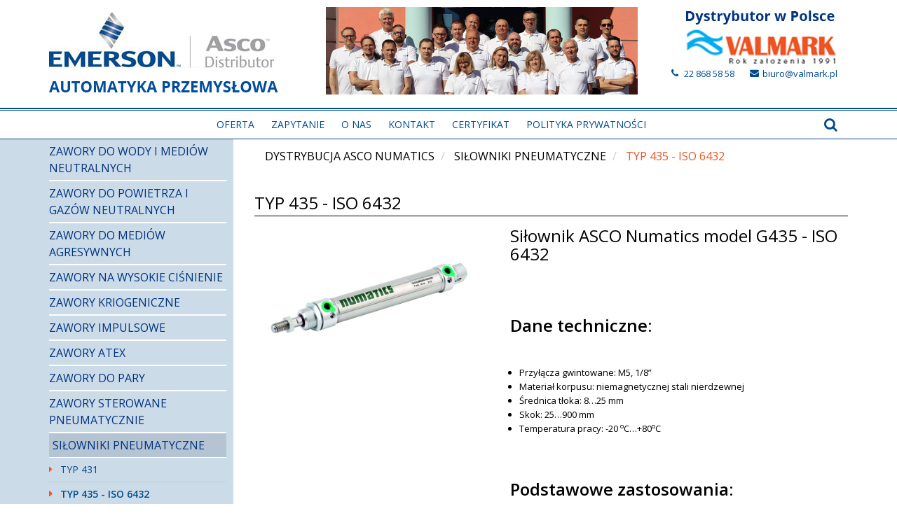

--- FILE ---
content_type: text/html; charset=utf-8
request_url: https://elektrozawory-asco.pl/silowniki-pneumatyczne/typ-435-iso-6432/
body_size: 8781
content:
<!DOCTYPE html>
<html lang="pl" dir="ltr" class="no-js">
<head>

<meta charset="utf-8">
<!-- 
	Based on the TYPO3 Bootstrap Package by Benjamin Kott - http://www.bk2k.info

	This website is powered by TYPO3 - inspiring people to share!
	TYPO3 is a free open source Content Management Framework initially created by Kasper Skaarhoj and licensed under GNU/GPL.
	TYPO3 is copyright 1998-2018 of Kasper Skaarhoj. Extensions are copyright of their respective owners.
	Information and contribution at https://typo3.org/
-->


<link rel="shortcut icon" href="/typo3conf/ext/bootstrap_package/Resources/Public/Icons/favicon.ico" type="image/x-icon">

<meta name="generator" content="TYPO3 CMS">
<meta name="viewport" content="width=device-width, initial-scale=1">
<meta name="robots" content="index,follow">
<meta name="google" content="notranslate">
<meta name="apple-mobile-web-app-capable" content="no">
<meta name="description" content="Autoryzowany wieloletni dystrybutor ASCO NUMATICS. Dobór techniczny urządzeń. Dobrze zaopatrzone magazyny. Zadzwoń ! + 22 868-58-58">
<meta http-equiv="X-UA-Compatible" content="IE=edge">
<meta property="og:description" content="Autoryzowany wieloletni dystrybutor ASCO NUMATICS. Dobór techniczny urządzeń. Dobrze zaopatrzone magazyny. Zadzwoń ! + 22 868-58-58">
<meta property="og:title" content="Typ 435 - ISO 6432">
<meta property="og:site_name" content="ASCO NUMATICS sprzedaż, dostawy">
<meta property="og:image" content="https://elektrozawory-asco.pl/fileadmin/user_upload/produkty/435.png">


<link rel="stylesheet" type="text/css" href="/typo3temp/compressor/merged-378800029758d8268a31b3f6216beff4-8d6861a18696e6d91e781856adcf9f51.css?1700665761" media="all">


<script src="/typo3temp/compressor/merged-2542cec8d41b521e6836ee0b5b7d9c5b-ca3f23ded6fa7fb634c0733bdbebca0e.js?1700663763" type="text/javascript"></script>



<!-- Google Tag Manager -->
<script>(function(w,d,s,l,i){w[l]=w[l]||[];w[l].push({'gtm.start':
new Date().getTime(),event:'gtm.js'});var f=d.getElementsByTagName(s)[0],
j=d.createElement(s),dl=l!='dataLayer'?'&l='+l:'';j.async=true;j.src=
'https://www.googletagmanager.com/gtm.js?id='+i+dl;f.parentNode.insertBefore(j,f);
})(window,document,'script','dataLayer','GTM-WMCCJS');</script>
<!-- End Google Tag Manager -->
    
    
    <script>
  (function(i,s,o,g,r,a,m){i['GoogleAnalyticsObject']=r;i[r]=i[r]||function(){
  (i[r].q=i[r].q||[]).push(arguments)},i[r].l=1*new Date();a=s.createElement(o),
  m=s.getElementsByTagName(o)[0];a.async=1;a.src=g;m.parentNode.insertBefore(a,m)
  })(window,document,'script','https://www.google-analytics.com/analytics.js','ga');

  ga('create', 'UA-85796736-1', 'auto');
  ga('send', 'pageview');

</script>
    

  <link rel="prev" href="/silowniki-pneumatyczne/typ-431/"><link rel="next" href="/silowniki-pneumatyczne/typ-437/">
	<title>siłownik pneumatyczny ASCO typ 435 - ASCO NUMATICS sprzedaż, dostawy</title>
	<meta name="title" content="siłownik pneumatyczny ASCO typ 435 - ASCO NUMATICS sprzedaż, dostawy" />
	<meta name="description" content="Autoryzowany wieloletni dystrybutor ASCO NUMATICS. Dobór techniczny urządzeń. Dobrze zaopatrzone magazyny. Zadzwoń ! + 22 868-58-58" />
	<meta name="date" content="2018-10-04" />
</head>
<body>
<!-- Google Tag Manager (noscript) -->
<noscript><iframe src="https://www.googletagmanager.com/ns.html?id=GTM-WMCCJS"
height="0" width="0" style="display:none;visibility:hidden"></iframe></noscript>
<!-- End Google Tag Manager (noscript) -->
<div class="body-bg">

    <a class="sr-only sr-only-focusable" href="/silowniki-pneumatyczne/typ-435-iso-6432/#content">
        
    </a>
    <header
    class="navbar navbar-default navbar-has-image navbar-top">
    <div class="container">
        <div class="top-box">
            
                <button class="navbar-toggle collapsed" type="button" data-toggle="collapse" data-target=".navbar-collapse">
                    <span class="sr-only">Toggle navigation</span>
                    <span class="icon-bar"></span>
                    <span class="icon-bar"></span>
                    <span class="icon-bar"></span>
                </button>
            

            <div class="col-ms-4 col-sm-5 col-md-3 col-lg-4 no-padding-left">
                <div class="row">
                    <div class="navbar-header navbar-header-main">
                        <div class="navbar-brand navbar-brand-image">
                            

<div id="c39" class="frame default"><div class="image-center image-above"><div class="row"><div class="gallery" data-equalheight="container"><div class="col-md-12" data-equalheight="item"><figure class="image"><a href="/"><img src="/typo3conf/ext/bootstrap_package/Resources/Public/Images/blank.gif"
     data-src="/fileadmin/user_upload/logo-asco.jpg"
     data-bigger="/fileadmin/user_upload/logo-asco.jpg"
     data-large="/fileadmin/user_upload/logo-asco.jpg"
     data-medium="/fileadmin/user_upload/logo-asco.jpg"
     data-small="/fileadmin/_processed_/9/b/csm_logo-asco_2f52cccf24.jpg"
     title=""
     alt="Dystrybucja Asco Numatics"
     class="lazyload"
     data-preload="true"
     /><noscript><img src="/fileadmin/user_upload/logo-asco.jpg" title="" alt="Dystrybucja Asco Numatics" /></noscript></a><figcaption class="caption"></figcaption></figure></div></div></div></div></div>
                        </div>

                    </div>
                </div>
            </div>   

            <div class="hidden-xs hidden-sm col-md-5 col-lg-5">
                <div class="text-top-center">
                    

<div id="c351" class="frame default"><div class="image-center image-above"><div class="row"><div class="gallery" data-equalheight="container"><div class="col-md-12" data-equalheight="item"><figure class="image"><img src="/typo3conf/ext/bootstrap_package/Resources/Public/Images/blank.gif"
     data-src="/fileadmin/user_upload/valmark_team_01.png"
     data-bigger="/fileadmin/user_upload/valmark_team_01.png"
     data-large="/fileadmin/user_upload/valmark_team_01.png"
     data-medium="/fileadmin/user_upload/valmark_team_01.png"
     data-small="/fileadmin/_processed_/7/d/csm_valmark_team_01_ce70dbe409.png"
     title=""
     alt=""
     class="lazyload"
     data-preload="true"
     /><noscript><img src="/fileadmin/user_upload/valmark_team_01.png" title="" alt="" /></noscript><figcaption class="caption"></figcaption></figure></div></div></div></div></div>
                </div>
            </div>
            <div class="col-ms-7 col-sm-6 col-md-4 col-lg-3 logo-right">
                

<div id="c61" class="frame default"><div class="image-center image-above"><div class="row"><div class="gallery" data-equalheight="container"><div class="col-md-12" data-equalheight="item"><figure class="image"><a href="https://valmark.pl" target="_blank"><img src="/typo3conf/ext/bootstrap_package/Resources/Public/Images/blank.gif"
     data-src="/fileadmin/user_upload/valmark.png"
     data-bigger="/fileadmin/user_upload/valmark.png"
     data-large="/fileadmin/user_upload/valmark.png"
     data-medium="/fileadmin/user_upload/valmark.png"
     data-small="/fileadmin/user_upload/valmark.png"
     title=""
     alt=""
     class="lazyload"
     data-preload="true"
     /><noscript><img src="/fileadmin/user_upload/valmark.png" title="" alt="" /></noscript></a><figcaption class="caption"></figcaption></figure></div></div></div></div></div>

<div id="c66" class="frame default email-top"><p class="header-title "><a href="mailto:biuro@valmark.pl">biuro@valmark.pl</a></p></div>

<div id="c65" class="frame default phone"><p class="header-title "><a href="tel:+48228685858">22 868 58 58</a></p></div>
            </div>
            <div class="clr"></div>
        </div>
    </div>
    <div class="gradient-header"></div>
    <div class="container">
        
            <nav class="navbar-collapse collapse" role="navigation">
                <ul class="nav navbar-nav navbar-main">
                    
                        <li class=" ">
                        
                                <a title="Oferta" href="/oferta/">
                                    Oferta
                                </a>
                            
                        </li>
                    
                        <li class=" ">
                        
                                <a title="Zapytanie" href="/zapytanie/">
                                    Zapytanie
                                </a>
                            
                        </li>
                    
                        <li class=" ">
                        
                                <a title="O nas" href="/o-nas/">
                                    O nas
                                </a>
                            
                        </li>
                    
                        <li class=" ">
                        
                                <a title="Kontakt" href="/kontakt/">
                                    Kontakt
                                </a>
                            
                        </li>
                    
                        <li class=" ">
                        
                                <a title="CERTYFIKAT" href="/certyfikat/">
                                    CERTYFIKAT
                                </a>
                            
                        </li>
                    
                        <li class=" ">
                        
                                <a title="Polityka prywatności" href="/polityka-prywatnosci/">
                                    Polityka prywatności
                                </a>
                            
                        </li>
                    
                </ul>
                <form metod="get" id="form_kesearch_searchfield" action="/wyniki-wyszukiwania" name="form_kesearch_searchfield" class="navbar-form navbar-left">
                    <div class="form-group">
                        <input name="tx_kesearch_pi1[sword]" placeholder="Wpisz frazę" type="text" class="form-control">
                    </div>
                    <input type="submit" value="Szukaj" class="btn btn-default"></input> 
                    <div class="clr"></div>
                </form>
                <div class="search-box">
                    <div class="search-icon"></div>
                        <form method="get" action="/wyniki-wyszukiwania" id="form_kesearch_searchfield" name="form_kesearch_searchfield">
      <div class="text-search">Szukaj:</div>
      <input type="hidden" name="id" value="12" />
      <input type="text" id="ke_search_sword" name="tx_kesearch_pi1[sword]"/>
      <button type="submit" value="" id="ke_search_submit" alt="" />
    </form>
                </div>
            </nav>
        
        <div class="clr"></div>
    </div>
</header>

    <div id="content" class="main-section">
        <!--TYPO3SEARCH_begin-->
        <section id="p122" class="page-122 pagelevel-3 language-0 backendlayout-pagets__default_2_columns_25_75 layout-0">
            
    <div class="container center-box">
        <div class="row">
            <div class="col-md-3">
                <div class="left-menu">
                    

<div id="c69" class="frame default"><div class="menu-subpage"><ul><li ><a href="#">Zawory do wody i mediów neutralnych</a><ul><li><a href="/zawory-do-wody-i-mediow-neutralnych/typ-210-bez-wspomagania-cisnieniem-roznicowym/">Typ 210 bez wspomagania ciśnieniem różnicowym</a><div class="img-menu"><figure class="image"><img src="/typo3conf/ext/bootstrap_package/Resources/Public/Images/blank.gif"
     data-src="/fileadmin/user_upload/produkty/210.png"
     data-bigger="/fileadmin/user_upload/produkty/210.png"
     data-large="/fileadmin/user_upload/produkty/210.png"
     data-medium="/fileadmin/user_upload/produkty/210.png"
     data-small="/fileadmin/user_upload/produkty/210.png"
     title="elektrozawór ASCO 210"
     alt="elektrozawór ASCO 210"
     class="lazyload"
     data-preload="true"
     /><noscript><img src="/fileadmin/user_upload/produkty/210.png" title="elektrozawór ASCO 210" alt="elektrozawór ASCO 210" /></noscript><figcaption class="caption"></figcaption></figure></div></li><li><a href="/zawory-do-wody-i-mediow-neutralnych/typ-210-wspomagane-cisnieniem-roznicowym/">Typ 210 wspomagane ciśnieniem różnicowym</a><div class="img-menu"><figure class="image"><img src="/typo3conf/ext/bootstrap_package/Resources/Public/Images/blank.gif"
     data-src="/fileadmin/user_upload/produkty/210.png"
     data-bigger="/fileadmin/user_upload/produkty/210.png"
     data-large="/fileadmin/user_upload/produkty/210.png"
     data-medium="/fileadmin/user_upload/produkty/210.png"
     data-small="/fileadmin/user_upload/produkty/210.png"
     title="elektrozawór ASCO 210"
     alt="elektrozawór ASCO 210"
     class="lazyload"
     data-preload="true"
     /><noscript><img src="/fileadmin/user_upload/produkty/210.png" title="elektrozawór ASCO 210" alt="elektrozawór ASCO 210" /></noscript><figcaption class="caption"></figcaption></figure></div></li><li><a href="/zawory-do-wody-i-mediow-neutralnych/typ-238-bez-wspomagania-cisnieniem-roznicowym/">Typ 238 bez wspomagania ciśnieniem różnicowym</a><div class="img-menu"><figure class="image"><img src="/typo3conf/ext/bootstrap_package/Resources/Public/Images/blank.gif"
     data-src="/fileadmin/user_upload/produkty/238.png"
     data-bigger="/fileadmin/user_upload/produkty/238.png"
     data-large="/fileadmin/user_upload/produkty/238.png"
     data-medium="/fileadmin/user_upload/produkty/238.png"
     data-small="/fileadmin/user_upload/produkty/238.png"
     title="elektrozawór ASCO 238"
     alt="elektrozawór ASCO 238"
     class="lazyload"
     data-preload="true"
     /><noscript><img src="/fileadmin/user_upload/produkty/238.png" title="elektrozawór ASCO 238" alt="elektrozawór ASCO 238" /></noscript><figcaption class="caption"></figcaption></figure></div></li><li><a href="/zawory-do-wody-i-mediow-neutralnych/typ-238-wspomagane-cisnieniem-roznicowym/">Typ 238 wspomagane ciśnieniem różnicowym</a><div class="img-menu"><figure class="image"><img src="/typo3conf/ext/bootstrap_package/Resources/Public/Images/blank.gif"
     data-src="/fileadmin/user_upload/produkty/238.png"
     data-bigger="/fileadmin/user_upload/produkty/238.png"
     data-large="/fileadmin/user_upload/produkty/238.png"
     data-medium="/fileadmin/user_upload/produkty/238.png"
     data-small="/fileadmin/user_upload/produkty/238.png"
     title="elektrozawór ASCO 238"
     alt="elektrozawór ASCO 238"
     class="lazyload"
     data-preload="true"
     /><noscript><img src="/fileadmin/user_upload/produkty/238.png" title="elektrozawór ASCO 238" alt="elektrozawór ASCO 238" /></noscript><figcaption class="caption"></figcaption></figure></div></li><li><a href="/zawory-do-wody-i-mediow-neutralnych/typ-262/">Typ 262</a><div class="img-menu"><figure class="image"><img src="/typo3conf/ext/bootstrap_package/Resources/Public/Images/blank.gif"
     data-src="/fileadmin/user_upload/produkty/262.png"
     data-bigger="/fileadmin/user_upload/produkty/262.png"
     data-large="/fileadmin/user_upload/produkty/262.png"
     data-medium="/fileadmin/user_upload/produkty/262.png"
     data-small="/fileadmin/user_upload/produkty/262.png"
     title=""
     alt=""
     class="lazyload"
     data-preload="true"
     /><noscript><img src="/fileadmin/user_upload/produkty/262.png" title="" alt="" /></noscript><figcaption class="caption"></figcaption></figure></div></li><li><a href="/zawory-do-wody-i-mediow-neutralnych/typ-272/">Typ 272</a><div class="img-menu"><figure class="image"><img src="/typo3conf/ext/bootstrap_package/Resources/Public/Images/blank.gif"
     data-src="/fileadmin/user_upload/produkty/272.png"
     data-bigger="/fileadmin/user_upload/produkty/272.png"
     data-large="/fileadmin/user_upload/produkty/272.png"
     data-medium="/fileadmin/user_upload/produkty/272.png"
     data-small="/fileadmin/user_upload/produkty/272.png"
     title="elektrozawór ASCO 272"
     alt="elektrozawór ASCO 272"
     class="lazyload"
     data-preload="true"
     /><noscript><img src="/fileadmin/user_upload/produkty/272.png" title="elektrozawór ASCO 272" alt="elektrozawór ASCO 272" /></noscript><figcaption class="caption"></figcaption></figure></div></li><li><a href="/zawory-do-wody-i-mediow-neutralnych/typ-287/">Typ 287</a><div class="img-menu"><figure class="image"><img src="/typo3conf/ext/bootstrap_package/Resources/Public/Images/blank.gif"
     data-src="/fileadmin/user_upload/produkty/287.png"
     data-bigger="/fileadmin/user_upload/produkty/287.png"
     data-large="/fileadmin/user_upload/produkty/287.png"
     data-medium="/fileadmin/user_upload/produkty/287.png"
     data-small="/fileadmin/user_upload/produkty/287.png"
     title="elektrozawór ASCO 287"
     alt="elektrozawór ASCO 287"
     class="lazyload"
     data-preload="true"
     /><noscript><img src="/fileadmin/user_upload/produkty/287.png" title="elektrozawór ASCO 287" alt="elektrozawór ASCO 287" /></noscript><figcaption class="caption"></figcaption></figure></div></li><li><a href="/zawory-do-wody-i-mediow-neutralnych/typ-314/">Typ 314</a><div class="img-menu"><figure class="image"><img src="/typo3conf/ext/bootstrap_package/Resources/Public/Images/blank.gif"
     data-src="/fileadmin/user_upload/produkty/314.png"
     data-bigger="/fileadmin/user_upload/produkty/314.png"
     data-large="/fileadmin/user_upload/produkty/314.png"
     data-medium="/fileadmin/user_upload/produkty/314.png"
     data-small="/fileadmin/user_upload/produkty/314.png"
     title="elektrozawór ASCO 314"
     alt="elektrozawór ASCO 314"
     class="lazyload"
     data-preload="true"
     /><noscript><img src="/fileadmin/user_upload/produkty/314.png" title="elektrozawór ASCO 314" alt="elektrozawór ASCO 314" /></noscript><figcaption class="caption"></figcaption></figure></div></li><li><a href="/zawory-do-wody-i-mediow-neutralnych/typ-370/">Typ 370</a><div class="img-menu"><figure class="image"><img src="/typo3conf/ext/bootstrap_package/Resources/Public/Images/blank.gif"
     data-src="/fileadmin/user_upload/produkty/370.png"
     data-bigger="/fileadmin/user_upload/produkty/370.png"
     data-large="/fileadmin/user_upload/produkty/370.png"
     data-medium="/fileadmin/user_upload/produkty/370.png"
     data-small="/fileadmin/user_upload/produkty/370.png"
     title="elektrozawór ASCO 370"
     alt="elektrozawór ASCO 370"
     class="lazyload"
     data-preload="true"
     /><noscript><img src="/fileadmin/user_upload/produkty/370.png" title="elektrozawór ASCO 370" alt="elektrozawór ASCO 370" /></noscript><figcaption class="caption"></figcaption></figure></div></li><li><a href="/zawory-do-wody-i-mediow-neutralnych/typ-374/">Typ 374</a><div class="img-menu"><figure class="image"><img src="/typo3conf/ext/bootstrap_package/Resources/Public/Images/blank.gif"
     data-src="/fileadmin/user_upload/produkty/374.png"
     data-bigger="/fileadmin/user_upload/produkty/374.png"
     data-large="/fileadmin/user_upload/produkty/374.png"
     data-medium="/fileadmin/user_upload/produkty/374.png"
     data-small="/fileadmin/user_upload/produkty/374.png"
     title="elektrozawór ASCO 374"
     alt="elektrozawór ASCO 374"
     class="lazyload"
     data-preload="true"
     /><noscript><img src="/fileadmin/user_upload/produkty/374.png" title="elektrozawór ASCO 374" alt="elektrozawór ASCO 374" /></noscript><figcaption class="caption"></figcaption></figure></div></li></ul></li><li ><a href="#">Zawory do powietrza i gazów neutralnych</a><ul><li><a href="/zawory-do-powietrza-i-gazow-neutralnych/typ-189/">Typ 189</a><div class="img-menu"><figure class="image"><img src="/typo3conf/ext/bootstrap_package/Resources/Public/Images/blank.gif"
     data-src="/fileadmin/user_upload/produkty/189.png"
     data-bigger="/fileadmin/user_upload/produkty/189.png"
     data-large="/fileadmin/user_upload/produkty/189.png"
     data-medium="/fileadmin/user_upload/produkty/189.png"
     data-small="/fileadmin/_processed_/f/7/csm_189_432320e705.png"
     title=""
     alt=""
     class="lazyload"
     data-preload="true"
     /><noscript><img src="/fileadmin/user_upload/produkty/189.png" title="" alt="" /></noscript><figcaption class="caption"></figcaption></figure></div></li><li><a href="/zawory-do-powietrza-i-gazow-neutralnych/typ-190/">Typ 190</a><div class="img-menu"><figure class="image"><img src="/typo3conf/ext/bootstrap_package/Resources/Public/Images/blank.gif"
     data-src="/fileadmin/user_upload/produkty/190.png"
     data-bigger="/fileadmin/user_upload/produkty/190.png"
     data-large="/fileadmin/user_upload/produkty/190.png"
     data-medium="/fileadmin/user_upload/produkty/190.png"
     data-small="/fileadmin/user_upload/produkty/190.png"
     title=""
     alt=""
     class="lazyload"
     data-preload="true"
     /><noscript><img src="/fileadmin/user_upload/produkty/190.png" title="" alt="" /></noscript><figcaption class="caption"></figcaption></figure></div></li><li><a href="/zawory-do-powietrza-i-gazow-neutralnych/typ-192/">Typ 192</a><div class="img-menu"><figure class="image"><img src="/typo3conf/ext/bootstrap_package/Resources/Public/Images/blank.gif"
     data-src="/fileadmin/user_upload/produkty/192.png"
     data-bigger="/fileadmin/user_upload/produkty/192.png"
     data-large="/fileadmin/user_upload/produkty/192.png"
     data-medium="/fileadmin/user_upload/produkty/192.png"
     data-small="/fileadmin/user_upload/produkty/192.png"
     title="elektrozawór ASCO 192"
     alt="elektrozawór ASCO 192"
     class="lazyload"
     data-preload="true"
     /><noscript><img src="/fileadmin/user_upload/produkty/192.png" title="elektrozawór ASCO 192" alt="elektrozawór ASCO 192" /></noscript><figcaption class="caption"></figcaption></figure></div></li><li><a href="/zawory-do-powietrza-i-gazow-neutralnych/typ-210/">Typ 210</a><div class="img-menu"><figure class="image"><img src="/typo3conf/ext/bootstrap_package/Resources/Public/Images/blank.gif"
     data-src="/fileadmin/user_upload/produkty/210.png"
     data-bigger="/fileadmin/user_upload/produkty/210.png"
     data-large="/fileadmin/user_upload/produkty/210.png"
     data-medium="/fileadmin/user_upload/produkty/210.png"
     data-small="/fileadmin/user_upload/produkty/210.png"
     title="elektrozawór ASCO 210"
     alt="elektrozawór ASCO 210"
     class="lazyload"
     data-preload="true"
     /><noscript><img src="/fileadmin/user_upload/produkty/210.png" title="elektrozawór ASCO 210" alt="elektrozawór ASCO 210" /></noscript><figcaption class="caption"></figcaption></figure></div></li><li><a href="/zawory-do-powietrza-i-gazow-neutralnych/typ-238/">Typ 238</a><div class="img-menu"><figure class="image"><img src="/typo3conf/ext/bootstrap_package/Resources/Public/Images/blank.gif"
     data-src="/fileadmin/user_upload/produkty/238.png"
     data-bigger="/fileadmin/user_upload/produkty/238.png"
     data-large="/fileadmin/user_upload/produkty/238.png"
     data-medium="/fileadmin/user_upload/produkty/238.png"
     data-small="/fileadmin/user_upload/produkty/238.png"
     title="elektrozawór ASCO 238"
     alt="elektrozawór ASCO 238"
     class="lazyload"
     data-preload="true"
     /><noscript><img src="/fileadmin/user_upload/produkty/238.png" title="elektrozawór ASCO 238" alt="elektrozawór ASCO 238" /></noscript><figcaption class="caption"></figcaption></figure></div></li><li><a href="/zawory-do-powietrza-i-gazow-neutralnych/typ-262/">Typ 262</a><div class="img-menu"><figure class="image"><img src="/typo3conf/ext/bootstrap_package/Resources/Public/Images/blank.gif"
     data-src="/fileadmin/user_upload/produkty/262.png"
     data-bigger="/fileadmin/user_upload/produkty/262.png"
     data-large="/fileadmin/user_upload/produkty/262.png"
     data-medium="/fileadmin/user_upload/produkty/262.png"
     data-small="/fileadmin/user_upload/produkty/262.png"
     title=""
     alt=""
     class="lazyload"
     data-preload="true"
     /><noscript><img src="/fileadmin/user_upload/produkty/262.png" title="" alt="" /></noscript><figcaption class="caption"></figcaption></figure></div></li><li><a href="/zawory-do-powietrza-i-gazow-neutralnych/typ-272/">Typ 272</a><div class="img-menu"><figure class="image"><img src="/typo3conf/ext/bootstrap_package/Resources/Public/Images/blank.gif"
     data-src="/fileadmin/user_upload/produkty/272.png"
     data-bigger="/fileadmin/user_upload/produkty/272.png"
     data-large="/fileadmin/user_upload/produkty/272.png"
     data-medium="/fileadmin/user_upload/produkty/272.png"
     data-small="/fileadmin/user_upload/produkty/272.png"
     title="elektrozawór ASCO 272"
     alt="elektrozawór ASCO 272"
     class="lazyload"
     data-preload="true"
     /><noscript><img src="/fileadmin/user_upload/produkty/272.png" title="elektrozawór ASCO 272" alt="elektrozawór ASCO 272" /></noscript><figcaption class="caption"></figcaption></figure></div></li><li><a href="/zawory-do-powietrza-i-gazow-neutralnych/typ-327/">Typ 327</a><div class="img-menu"><figure class="image"><img src="/typo3conf/ext/bootstrap_package/Resources/Public/Images/blank.gif"
     data-src="/fileadmin/user_upload/produkty/327.png"
     data-bigger="/fileadmin/user_upload/produkty/327.png"
     data-large="/fileadmin/user_upload/produkty/327.png"
     data-medium="/fileadmin/user_upload/produkty/327.png"
     data-small="/fileadmin/user_upload/produkty/327.png"
     title="elektrozawór ASCO 327"
     alt="elektrozawór ASCO 327"
     class="lazyload"
     data-preload="true"
     /><noscript><img src="/fileadmin/user_upload/produkty/327.png" title="elektrozawór ASCO 327" alt="elektrozawór ASCO 327" /></noscript><figcaption class="caption"></figcaption></figure></div></li><li><a href="/zawory-do-powietrza-i-gazow-neutralnych/typ-370/">Typ 370</a><div class="img-menu"><figure class="image"><img src="/typo3conf/ext/bootstrap_package/Resources/Public/Images/blank.gif"
     data-src="/fileadmin/user_upload/produkty/370.png"
     data-bigger="/fileadmin/user_upload/produkty/370.png"
     data-large="/fileadmin/user_upload/produkty/370.png"
     data-medium="/fileadmin/user_upload/produkty/370.png"
     data-small="/fileadmin/user_upload/produkty/370.png"
     title="elektrozawór ASCO 370"
     alt="elektrozawór ASCO 370"
     class="lazyload"
     data-preload="true"
     /><noscript><img src="/fileadmin/user_upload/produkty/370.png" title="elektrozawór ASCO 370" alt="elektrozawór ASCO 370" /></noscript><figcaption class="caption"></figcaption></figure></div></li><li><a href="/zawory-do-powietrza-i-gazow-neutralnych/typ-374/">Typ 374</a><div class="img-menu"><figure class="image"><img src="/typo3conf/ext/bootstrap_package/Resources/Public/Images/blank.gif"
     data-src="/fileadmin/user_upload/produkty/374.png"
     data-bigger="/fileadmin/user_upload/produkty/374.png"
     data-large="/fileadmin/user_upload/produkty/374.png"
     data-medium="/fileadmin/user_upload/produkty/374.png"
     data-small="/fileadmin/user_upload/produkty/374.png"
     title="elektrozawór ASCO 374"
     alt="elektrozawór ASCO 374"
     class="lazyload"
     data-preload="true"
     /><noscript><img src="/fileadmin/user_upload/produkty/374.png" title="elektrozawór ASCO 374" alt="elektrozawór ASCO 374" /></noscript><figcaption class="caption"></figcaption></figure></div></li><li><a href="/zawory-do-powietrza-i-gazow-neutralnych/typ-551-553/">Typ 551-553</a><div class="img-menu"><figure class="image"><img src="/typo3conf/ext/bootstrap_package/Resources/Public/Images/blank.gif"
     data-src="/fileadmin/user_upload/produkty/551-553.png"
     data-bigger="/fileadmin/user_upload/produkty/551-553.png"
     data-large="/fileadmin/user_upload/produkty/551-553.png"
     data-medium="/fileadmin/user_upload/produkty/551-553.png"
     data-small="/fileadmin/user_upload/produkty/551-553.png"
     title="elektrozawór ASCO 551 553"
     alt="elektrozawór ASCO 551 553"
     class="lazyload"
     data-preload="true"
     /><noscript><img src="/fileadmin/user_upload/produkty/551-553.png" title="elektrozawór ASCO 551 553" alt="elektrozawór ASCO 551 553" /></noscript><figcaption class="caption"></figcaption></figure></div></li><li><a href="/zawory-do-powietrza-i-gazow-neutralnych/typ-l1l2/">Typ L1/L2</a><div class="img-menu"><figure class="image"><img src="/typo3conf/ext/bootstrap_package/Resources/Public/Images/blank.gif"
     data-src="/fileadmin/user_upload/produkty/L1L2.png"
     data-bigger="/fileadmin/user_upload/produkty/L1L2.png"
     data-large="/fileadmin/user_upload/produkty/L1L2.png"
     data-medium="/fileadmin/user_upload/produkty/L1L2.png"
     data-small="/fileadmin/user_upload/produkty/L1L2.png"
     title=""
     alt=""
     class="lazyload"
     data-preload="true"
     /><noscript><img src="/fileadmin/user_upload/produkty/L1L2.png" title="" alt="" /></noscript><figcaption class="caption"></figcaption></figure></div></li></ul></li><li ><a href="#">Zawory do mediów agresywnych</a><ul><li><a href="/zawory-do-mediow-agresywnych/typ-287/">Typ 287</a><div class="img-menu"><figure class="image"><img src="/typo3conf/ext/bootstrap_package/Resources/Public/Images/blank.gif"
     data-src="/fileadmin/user_upload/produkty/287.png"
     data-bigger="/fileadmin/user_upload/produkty/287.png"
     data-large="/fileadmin/user_upload/produkty/287.png"
     data-medium="/fileadmin/user_upload/produkty/287.png"
     data-small="/fileadmin/user_upload/produkty/287.png"
     title="elektrozawór ASCO 287"
     alt="elektrozawór ASCO 287"
     class="lazyload"
     data-preload="true"
     /><noscript><img src="/fileadmin/user_upload/produkty/287.png" title="elektrozawór ASCO 287" alt="elektrozawór ASCO 287" /></noscript><figcaption class="caption"></figcaption></figure></div></li><li><a href="/zawory-do-mediow-agresywnych/typ-290/">Typ 290</a><div class="img-menu"><figure class="image"><img src="/typo3conf/ext/bootstrap_package/Resources/Public/Images/blank.gif"
     data-src="/fileadmin/user_upload/produkty/290.png"
     data-bigger="/fileadmin/user_upload/produkty/290.png"
     data-large="/fileadmin/user_upload/produkty/290.png"
     data-medium="/fileadmin/user_upload/produkty/290.png"
     data-small="/fileadmin/user_upload/produkty/290.png"
     title="zawór pneumatyczny ASCO 290"
     alt="zawór pneumatyczny ASCO 290"
     class="lazyload"
     data-preload="true"
     /><noscript><img src="/fileadmin/user_upload/produkty/290.png" title="zawór pneumatyczny ASCO 290" alt="zawór pneumatyczny ASCO 290" /></noscript><figcaption class="caption"></figcaption></figure></div></li><li><a href="/zawory-do-mediow-agresywnych/typ-290-ze-stali-nierdzewnej-new/">Typ 290 ze stali nierdzewnej (new)</a><div class="img-menu"><figure class="image"><img src="/typo3conf/ext/bootstrap_package/Resources/Public/Images/blank.gif"
     data-src="/fileadmin/user_upload/290ss.png"
     data-bigger="/fileadmin/user_upload/290ss.png"
     data-large="/fileadmin/user_upload/290ss.png"
     data-medium="/fileadmin/_processed_/2/0/csm_290ss_42968770cd.png"
     data-small="/fileadmin/_processed_/2/0/csm_290ss_c527a3d320.png"
     title=""
     alt=""
     class="lazyload"
     data-preload="true"
     /><noscript><img src="/fileadmin/user_upload/290ss.png" title="" alt="" /></noscript><figcaption class="caption"></figcaption></figure></div></li><li><a href="/zawory-do-mediow-agresywnych/typ-298/">Typ 298</a><div class="img-menu"><figure class="image"><img src="/typo3conf/ext/bootstrap_package/Resources/Public/Images/blank.gif"
     data-src="/fileadmin/user_upload/produkty/298.png"
     data-bigger="/fileadmin/user_upload/produkty/298.png"
     data-large="/fileadmin/user_upload/produkty/298.png"
     data-medium="/fileadmin/user_upload/produkty/298.png"
     data-small="/fileadmin/user_upload/produkty/298.png"
     title="zawór pneumatyczny ASCO 298"
     alt="zawór pneumatyczny ASCO 298"
     class="lazyload"
     data-preload="true"
     /><noscript><img src="/fileadmin/user_upload/produkty/298.png" title="zawór pneumatyczny ASCO 298" alt="zawór pneumatyczny ASCO 298" /></noscript><figcaption class="caption"></figcaption></figure></div></li><li><a href="/zawory-do-mediow-agresywnych/typ-314/">Typ 314</a><div class="img-menu"><figure class="image"><img src="/typo3conf/ext/bootstrap_package/Resources/Public/Images/blank.gif"
     data-src="/fileadmin/user_upload/produkty/314.png"
     data-bigger="/fileadmin/user_upload/produkty/314.png"
     data-large="/fileadmin/user_upload/produkty/314.png"
     data-medium="/fileadmin/user_upload/produkty/314.png"
     data-small="/fileadmin/user_upload/produkty/314.png"
     title="elektrozawór ASCO 314"
     alt="elektrozawór ASCO 314"
     class="lazyload"
     data-preload="true"
     /><noscript><img src="/fileadmin/user_upload/produkty/314.png" title="elektrozawór ASCO 314" alt="elektrozawór ASCO 314" /></noscript><figcaption class="caption"></figcaption></figure></div></li><li><a href="/zawory-do-mediow-agresywnych/typ-374/">Typ 374</a><div class="img-menu"><figure class="image"><img src="/typo3conf/ext/bootstrap_package/Resources/Public/Images/blank.gif"
     data-src="/fileadmin/user_upload/produkty/374.png"
     data-bigger="/fileadmin/user_upload/produkty/374.png"
     data-large="/fileadmin/user_upload/produkty/374.png"
     data-medium="/fileadmin/user_upload/produkty/374.png"
     data-small="/fileadmin/user_upload/produkty/374.png"
     title="elektrozawór ASCO 374"
     alt="elektrozawór ASCO 374"
     class="lazyload"
     data-preload="true"
     /><noscript><img src="/fileadmin/user_upload/produkty/374.png" title="elektrozawór ASCO 374" alt="elektrozawór ASCO 374" /></noscript><figcaption class="caption"></figcaption></figure></div></li><li><a href="/zawory-do-mediow-agresywnych/typ-387/">Typ 387</a><div class="img-menu"><figure class="image"><img src="/typo3conf/ext/bootstrap_package/Resources/Public/Images/blank.gif"
     data-src="/fileadmin/user_upload/produkty/387.png"
     data-bigger="/fileadmin/user_upload/produkty/387.png"
     data-large="/fileadmin/user_upload/produkty/387.png"
     data-medium="/fileadmin/user_upload/produkty/387.png"
     data-small="/fileadmin/user_upload/produkty/387.png"
     title="elektrozawór ASCO 387"
     alt="elektrozawór ASCO 387"
     class="lazyload"
     data-preload="true"
     /><noscript><img src="/fileadmin/user_upload/produkty/387.png" title="elektrozawór ASCO 387" alt="elektrozawór ASCO 387" /></noscript><figcaption class="caption"></figcaption></figure></div></li><li><a href="/zawory-do-mediow-agresywnych/typ-390/">Typ 390</a><div class="img-menu"><figure class="image"><img src="/typo3conf/ext/bootstrap_package/Resources/Public/Images/blank.gif"
     data-src="/fileadmin/user_upload/produkty/390.png"
     data-bigger="/fileadmin/user_upload/produkty/390.png"
     data-large="/fileadmin/user_upload/produkty/390.png"
     data-medium="/fileadmin/user_upload/produkty/390.png"
     data-small="/fileadmin/user_upload/produkty/390.png"
     title="zawór pneumatyczny ASCO 390"
     alt="zawór pneumatyczny ASCO 390"
     class="lazyload"
     data-preload="true"
     /><noscript><img src="/fileadmin/user_upload/produkty/390.png" title="zawór pneumatyczny ASCO 390" alt="zawór pneumatyczny ASCO 390" /></noscript><figcaption class="caption"></figcaption></figure></div></li><li><a href="/zawory-do-mediow-agresywnych/typ-398/">Typ 398</a><div class="img-menu"><figure class="image"><img src="/typo3conf/ext/bootstrap_package/Resources/Public/Images/blank.gif"
     data-src="/fileadmin/user_upload/produkty/398.png"
     data-bigger="/fileadmin/user_upload/produkty/398.png"
     data-large="/fileadmin/user_upload/produkty/398.png"
     data-medium="/fileadmin/user_upload/produkty/398.png"
     data-small="/fileadmin/user_upload/produkty/398.png"
     title="zawór pneumatyczny ASCO 398"
     alt="zawór pneumatyczny ASCO 398"
     class="lazyload"
     data-preload="true"
     /><noscript><img src="/fileadmin/user_upload/produkty/398.png" title="zawór pneumatyczny ASCO 398" alt="zawór pneumatyczny ASCO 398" /></noscript><figcaption class="caption"></figcaption></figure></div></li></ul></li><li ><a href="#">Zawory na wysokie ciśnienie</a><ul><li><a href="/zawory-na-wysokie-cisnienie/typ-223/">Typ 223</a><div class="img-menu"><figure class="image"><img src="/typo3conf/ext/bootstrap_package/Resources/Public/Images/blank.gif"
     data-src="/fileadmin/user_upload/produkty/223.png"
     data-bigger="/fileadmin/user_upload/produkty/223.png"
     data-large="/fileadmin/user_upload/produkty/223.png"
     data-medium="/fileadmin/user_upload/produkty/223.png"
     data-small="/fileadmin/_processed_/9/7/csm_223_e39856103b.png"
     title="Elektrozawór ASCO typ 223"
     alt="Elektrozawór ASCO typ 223"
     class="lazyload"
     data-preload="true"
     /><noscript><img src="/fileadmin/user_upload/produkty/223.png" title="Elektrozawór ASCO typ 223" alt="Elektrozawór ASCO typ 223" /></noscript><figcaption class="caption"></figcaption></figure></div></li><li><a href="/zawory-na-wysokie-cisnienie/typ-262/">Typ 262</a><div class="img-menu"><figure class="image"><img src="/typo3conf/ext/bootstrap_package/Resources/Public/Images/blank.gif"
     data-src="/fileadmin/user_upload/produkty/262.png"
     data-bigger="/fileadmin/user_upload/produkty/262.png"
     data-large="/fileadmin/user_upload/produkty/262.png"
     data-medium="/fileadmin/user_upload/produkty/262.png"
     data-small="/fileadmin/user_upload/produkty/262.png"
     title=""
     alt=""
     class="lazyload"
     data-preload="true"
     /><noscript><img src="/fileadmin/user_upload/produkty/262.png" title="" alt="" /></noscript><figcaption class="caption"></figcaption></figure></div></li><li><a href="/zawory-na-wysokie-cisnienie/typ-272/">Typ 272</a><div class="img-menu"><figure class="image"><img src="/typo3conf/ext/bootstrap_package/Resources/Public/Images/blank.gif"
     data-src="/fileadmin/user_upload/produkty/272.png"
     data-bigger="/fileadmin/user_upload/produkty/272.png"
     data-large="/fileadmin/user_upload/produkty/272.png"
     data-medium="/fileadmin/user_upload/produkty/272.png"
     data-small="/fileadmin/user_upload/produkty/272.png"
     title="elektrozawór ASCO 272"
     alt="elektrozawór ASCO 272"
     class="lazyload"
     data-preload="true"
     /><noscript><img src="/fileadmin/user_upload/produkty/272.png" title="elektrozawór ASCO 272" alt="elektrozawór ASCO 272" /></noscript><figcaption class="caption"></figcaption></figure></div></li><li><a href="/zawory-na-wysokie-cisnienie/typ-287/">Typ 287</a><div class="img-menu"><figure class="image"><img src="/typo3conf/ext/bootstrap_package/Resources/Public/Images/blank.gif"
     data-src="/fileadmin/user_upload/produkty/287.png"
     data-bigger="/fileadmin/user_upload/produkty/287.png"
     data-large="/fileadmin/user_upload/produkty/287.png"
     data-medium="/fileadmin/user_upload/produkty/287.png"
     data-small="/fileadmin/user_upload/produkty/287.png"
     title="elektrozawór ASCO 287"
     alt="elektrozawór ASCO 287"
     class="lazyload"
     data-preload="true"
     /><noscript><img src="/fileadmin/user_upload/produkty/287.png" title="elektrozawór ASCO 287" alt="elektrozawór ASCO 287" /></noscript><figcaption class="caption"></figcaption></figure></div></li><li><a href="/zawory-na-wysokie-cisnienie/typ-387/">Typ 387</a><div class="img-menu"><figure class="image"><img src="/typo3conf/ext/bootstrap_package/Resources/Public/Images/blank.gif"
     data-src="/fileadmin/user_upload/produkty/387.png"
     data-bigger="/fileadmin/user_upload/produkty/387.png"
     data-large="/fileadmin/user_upload/produkty/387.png"
     data-medium="/fileadmin/user_upload/produkty/387.png"
     data-small="/fileadmin/user_upload/produkty/387.png"
     title="elektrozawór ASCO 387"
     alt="elektrozawór ASCO 387"
     class="lazyload"
     data-preload="true"
     /><noscript><img src="/fileadmin/user_upload/produkty/387.png" title="elektrozawór ASCO 387" alt="elektrozawór ASCO 387" /></noscript><figcaption class="caption"></figcaption></figure></div></li></ul></li><li ><a href="#">Zawory kriogeniczne</a><ul><li><a href="/zawory-kriogeniczne/typ-263-lt/">Typ 263 LT</a><div class="img-menu"><figure class="image"><img src="/typo3conf/ext/bootstrap_package/Resources/Public/Images/blank.gif"
     data-src="/fileadmin/user_upload/produkty/263_LT.png"
     data-bigger="/fileadmin/user_upload/produkty/263_LT.png"
     data-large="/fileadmin/user_upload/produkty/263_LT.png"
     data-medium="/fileadmin/user_upload/produkty/263_LT.png"
     data-small="/fileadmin/user_upload/produkty/263_LT.png"
     title="Elektrozawór kriogeniczny  ASCO typ 263 LT"
     alt="Elektrozawór kriogeniczny ASCO typ 263 LT"
     class="lazyload"
     data-preload="true"
     /><noscript><img src="/fileadmin/user_upload/produkty/263_LT.png" title="Elektrozawór kriogeniczny  ASCO typ 263 LT" alt="Elektrozawór kriogeniczny ASCO typ 263 LT" /></noscript><figcaption class="caption"></figcaption></figure></div></li><li><a href="/zawory-kriogeniczne/typ-222-lt/">Typ 222 LT</a><div class="img-menu"><figure class="image"><img src="/typo3conf/ext/bootstrap_package/Resources/Public/Images/blank.gif"
     data-src="/fileadmin/user_upload/produkty/222_LT.png"
     data-bigger="/fileadmin/user_upload/produkty/222_LT.png"
     data-large="/fileadmin/user_upload/produkty/222_LT.png"
     data-medium="/fileadmin/user_upload/produkty/222_LT.png"
     data-small="/fileadmin/user_upload/produkty/222_LT.png"
     title="Elektrozawór kriogeniczny ASCO typ 222 LT"
     alt="Elektrozawór kriogeniczny ASCO typ 222 LT"
     class="lazyload"
     data-preload="true"
     /><noscript><img src="/fileadmin/user_upload/produkty/222_LT.png" title="Elektrozawór kriogeniczny ASCO typ 222 LT" alt="Elektrozawór kriogeniczny ASCO typ 222 LT" /></noscript><figcaption class="caption"></figcaption></figure></div></li><li><a href="/zawory-kriogeniczne/typ-264/">Typ 264</a><div class="img-menu"><figure class="image"><img src="/typo3conf/ext/bootstrap_package/Resources/Public/Images/blank.gif"
     data-src="/fileadmin/user_upload/produkty/264.png"
     data-bigger="/fileadmin/user_upload/produkty/264.png"
     data-large="/fileadmin/user_upload/produkty/264.png"
     data-medium="/fileadmin/user_upload/produkty/264.png"
     data-small="/fileadmin/user_upload/produkty/264.png"
     title="Elektrozawór kriogeniczny ASCO typ 264 LT"
     alt="Elektrozawór kriogeniczny ASCO typ 264 LT"
     class="lazyload"
     data-preload="true"
     /><noscript><img src="/fileadmin/user_upload/produkty/264.png" title="Elektrozawór kriogeniczny ASCO typ 264 LT" alt="Elektrozawór kriogeniczny ASCO typ 264 LT" /></noscript><figcaption class="caption"></figcaption></figure></div></li></ul></li><li ><a href="#">Zawory impulsowe</a><ul><li><a href="/zawory-impulsowe/typ-353/">Typ 353</a><div class="img-menu"><figure class="image"><img src="/typo3conf/ext/bootstrap_package/Resources/Public/Images/blank.gif"
     data-src="/fileadmin/user_upload/produkty/353.png"
     data-bigger="/fileadmin/user_upload/produkty/353.png"
     data-large="/fileadmin/user_upload/produkty/353.png"
     data-medium="/fileadmin/user_upload/produkty/353.png"
     data-small="/fileadmin/user_upload/produkty/353.png"
     title="Elektrozawór impulsowy ASCO typ 353"
     alt="Elektrozawór impulsowy ASCO typ 353"
     class="lazyload"
     data-preload="true"
     /><noscript><img src="/fileadmin/user_upload/produkty/353.png" title="Elektrozawór impulsowy ASCO typ 353" alt="Elektrozawór impulsowy ASCO typ 353" /></noscript><figcaption class="caption"></figcaption></figure></div></li><li><a href="/zawory-impulsowe/typ-355/">Typ 355</a><div class="img-menu"><figure class="image"><img src="/typo3conf/ext/bootstrap_package/Resources/Public/Images/blank.gif"
     data-src="/fileadmin/user_upload/produkty/355.png"
     data-bigger="/fileadmin/user_upload/produkty/355.png"
     data-large="/fileadmin/user_upload/produkty/355.png"
     data-medium="/fileadmin/user_upload/produkty/355.png"
     data-small="/fileadmin/user_upload/produkty/355.png"
     title="Elektrozawór impulsowy ASCO typ 355"
     alt="Elektrozawór impulsowy ASCO typ 355"
     class="lazyload"
     data-preload="true"
     /><noscript><img src="/fileadmin/user_upload/produkty/355.png" title="Elektrozawór impulsowy ASCO typ 355" alt="Elektrozawór impulsowy ASCO typ 355" /></noscript><figcaption class="caption"></figcaption></figure></div></li></ul></li><li ><a href="#">Zawory Atex</a><ul><li><a href="/zawory-atex/typ-121/">Typ 121</a><div class="img-menu"><figure class="image"><img src="/typo3conf/ext/bootstrap_package/Resources/Public/Images/blank.gif"
     data-src="/fileadmin/user_upload/produkty/121.png"
     data-bigger="/fileadmin/user_upload/produkty/121.png"
     data-large="/fileadmin/user_upload/produkty/121.png"
     data-medium="/fileadmin/user_upload/produkty/121.png"
     data-small="/fileadmin/user_upload/produkty/121.png"
     title="Elektrozawór ATEX ASCO typ 121"
     alt="Elektrozawór ATEX ASCO typ 121"
     class="lazyload"
     data-preload="true"
     /><noscript><img src="/fileadmin/user_upload/produkty/121.png" title="Elektrozawór ATEX ASCO typ 121" alt="Elektrozawór ATEX ASCO typ 121" /></noscript><figcaption class="caption"></figcaption></figure></div></li><li><a href="/zawory-atex/typ-126/">Typ 126</a><div class="img-menu"><figure class="image"><img src="/typo3conf/ext/bootstrap_package/Resources/Public/Images/blank.gif"
     data-src="/fileadmin/user_upload/produkty/126.png"
     data-bigger="/fileadmin/user_upload/produkty/126.png"
     data-large="/fileadmin/user_upload/produkty/126.png"
     data-medium="/fileadmin/user_upload/produkty/126.png"
     data-small="/fileadmin/user_upload/produkty/126.png"
     title="Elektrozawór ATEX ASCO typ 126"
     alt="Elektrozawór ATEX ASCO typ 126"
     class="lazyload"
     data-preload="true"
     /><noscript><img src="/fileadmin/user_upload/produkty/126.png" title="Elektrozawór ATEX ASCO typ 126" alt="Elektrozawór ATEX ASCO typ 126" /></noscript><figcaption class="caption"></figcaption></figure></div></li><li><a href="/zawory-atex/typ-131/">Typ 131</a></li><li><a href="/zawory-atex/typ-210/">Typ 210</a><div class="img-menu"><figure class="image"><img src="/typo3conf/ext/bootstrap_package/Resources/Public/Images/blank.gif"
     data-src="/fileadmin/user_upload/produkty/210.png"
     data-bigger="/fileadmin/user_upload/produkty/210.png"
     data-large="/fileadmin/user_upload/produkty/210.png"
     data-medium="/fileadmin/user_upload/produkty/210.png"
     data-small="/fileadmin/user_upload/produkty/210.png"
     title="elektrozawór ASCO 210"
     alt="elektrozawór ASCO 210"
     class="lazyload"
     data-preload="true"
     /><noscript><img src="/fileadmin/user_upload/produkty/210.png" title="elektrozawór ASCO 210" alt="elektrozawór ASCO 210" /></noscript><figcaption class="caption"></figcaption></figure></div></li><li><a href="/zawory-atex/typ-272/">Typ 272</a><div class="img-menu"><figure class="image"><img src="/typo3conf/ext/bootstrap_package/Resources/Public/Images/blank.gif"
     data-src="/fileadmin/user_upload/produkty/272.png"
     data-bigger="/fileadmin/user_upload/produkty/272.png"
     data-large="/fileadmin/user_upload/produkty/272.png"
     data-medium="/fileadmin/user_upload/produkty/272.png"
     data-small="/fileadmin/user_upload/produkty/272.png"
     title="elektrozawór ASCO 272"
     alt="elektrozawór ASCO 272"
     class="lazyload"
     data-preload="true"
     /><noscript><img src="/fileadmin/user_upload/produkty/272.png" title="elektrozawór ASCO 272" alt="elektrozawór ASCO 272" /></noscript><figcaption class="caption"></figcaption></figure></div></li><li><a href="/zawory-atex/typ-290/">Typ 290</a><div class="img-menu"><figure class="image"><img src="/typo3conf/ext/bootstrap_package/Resources/Public/Images/blank.gif"
     data-src="/fileadmin/user_upload/produkty/290.png"
     data-bigger="/fileadmin/user_upload/produkty/290.png"
     data-large="/fileadmin/user_upload/produkty/290.png"
     data-medium="/fileadmin/user_upload/produkty/290.png"
     data-small="/fileadmin/user_upload/produkty/290.png"
     title="zawór pneumatyczny ASCO 290"
     alt="zawór pneumatyczny ASCO 290"
     class="lazyload"
     data-preload="true"
     /><noscript><img src="/fileadmin/user_upload/produkty/290.png" title="zawór pneumatyczny ASCO 290" alt="zawór pneumatyczny ASCO 290" /></noscript><figcaption class="caption"></figcaption></figure></div></li><li><a href="/zawory-atex/typ-314/">Typ 314</a><div class="img-menu"><figure class="image"><img src="/typo3conf/ext/bootstrap_package/Resources/Public/Images/blank.gif"
     data-src="/fileadmin/user_upload/produkty/314.png"
     data-bigger="/fileadmin/user_upload/produkty/314.png"
     data-large="/fileadmin/user_upload/produkty/314.png"
     data-medium="/fileadmin/user_upload/produkty/314.png"
     data-small="/fileadmin/user_upload/produkty/314.png"
     title="elektrozawór ASCO 314"
     alt="elektrozawór ASCO 314"
     class="lazyload"
     data-preload="true"
     /><noscript><img src="/fileadmin/user_upload/produkty/314.png" title="elektrozawór ASCO 314" alt="elektrozawór ASCO 314" /></noscript><figcaption class="caption"></figcaption></figure></div></li><li><a href="/zawory-atex/typ-327/">Typ 327</a><div class="img-menu"><figure class="image"><img src="/typo3conf/ext/bootstrap_package/Resources/Public/Images/blank.gif"
     data-src="/fileadmin/user_upload/produkty/327.png"
     data-bigger="/fileadmin/user_upload/produkty/327.png"
     data-large="/fileadmin/user_upload/produkty/327.png"
     data-medium="/fileadmin/user_upload/produkty/327.png"
     data-small="/fileadmin/user_upload/produkty/327.png"
     title="elektrozawór ASCO 327"
     alt="elektrozawór ASCO 327"
     class="lazyload"
     data-preload="true"
     /><noscript><img src="/fileadmin/user_upload/produkty/327.png" title="elektrozawór ASCO 327" alt="elektrozawór ASCO 327" /></noscript><figcaption class="caption"></figcaption></figure></div></li><li><a href="/zawory-atex/typ-370/">Typ 370</a><div class="img-menu"><figure class="image"><img src="/typo3conf/ext/bootstrap_package/Resources/Public/Images/blank.gif"
     data-src="/fileadmin/user_upload/produkty/370.png"
     data-bigger="/fileadmin/user_upload/produkty/370.png"
     data-large="/fileadmin/user_upload/produkty/370.png"
     data-medium="/fileadmin/user_upload/produkty/370.png"
     data-small="/fileadmin/user_upload/produkty/370.png"
     title="elektrozawór ASCO 370"
     alt="elektrozawór ASCO 370"
     class="lazyload"
     data-preload="true"
     /><noscript><img src="/fileadmin/user_upload/produkty/370.png" title="elektrozawór ASCO 370" alt="elektrozawór ASCO 370" /></noscript><figcaption class="caption"></figcaption></figure></div></li><li><a href="/zawory-atex/typ-374/">Typ 374</a><div class="img-menu"><figure class="image"><img src="/typo3conf/ext/bootstrap_package/Resources/Public/Images/blank.gif"
     data-src="/fileadmin/user_upload/produkty/374.png"
     data-bigger="/fileadmin/user_upload/produkty/374.png"
     data-large="/fileadmin/user_upload/produkty/374.png"
     data-medium="/fileadmin/user_upload/produkty/374.png"
     data-small="/fileadmin/user_upload/produkty/374.png"
     title="elektrozawór ASCO 374"
     alt="elektrozawór ASCO 374"
     class="lazyload"
     data-preload="true"
     /><noscript><img src="/fileadmin/user_upload/produkty/374.png" title="elektrozawór ASCO 374" alt="elektrozawór ASCO 374" /></noscript><figcaption class="caption"></figcaption></figure></div></li><li><a href="/zawory-atex/typ-551-553/">Typ 551-553</a><div class="img-menu"><figure class="image"><img src="/typo3conf/ext/bootstrap_package/Resources/Public/Images/blank.gif"
     data-src="/fileadmin/user_upload/produkty/551-553.png"
     data-bigger="/fileadmin/user_upload/produkty/551-553.png"
     data-large="/fileadmin/user_upload/produkty/551-553.png"
     data-medium="/fileadmin/user_upload/produkty/551-553.png"
     data-small="/fileadmin/user_upload/produkty/551-553.png"
     title="elektrozawór ASCO 551 553"
     alt="elektrozawór ASCO 551 553"
     class="lazyload"
     data-preload="true"
     /><noscript><img src="/fileadmin/user_upload/produkty/551-553.png" title="elektrozawór ASCO 551 553" alt="elektrozawór ASCO 551 553" /></noscript><figcaption class="caption"></figcaption></figure></div></li></ul></li><li ><a href="#">Zawory do pary</a><ul><li><a href="/zawory-do-pary/typ-220/">Typ 220</a><div class="img-menu"><figure class="image"><img src="/typo3conf/ext/bootstrap_package/Resources/Public/Images/blank.gif"
     data-src="/fileadmin/user_upload/produkty/220.png"
     data-bigger="/fileadmin/user_upload/produkty/220.png"
     data-large="/fileadmin/user_upload/produkty/220.png"
     data-medium="/fileadmin/user_upload/produkty/220.png"
     data-small="/fileadmin/user_upload/produkty/220.png"
     title="Elektrozawór ASCO typ 220"
     alt="Elektrozawór ASCO typ 220"
     class="lazyload"
     data-preload="true"
     /><noscript><img src="/fileadmin/user_upload/produkty/220.png" title="Elektrozawór ASCO typ 220" alt="Elektrozawór ASCO typ 220" /></noscript><figcaption class="caption"></figcaption></figure></div></li><li><a href="/zawory-do-pary/typ-263/">Typ 263</a><div class="img-menu"><figure class="image"><img src="/typo3conf/ext/bootstrap_package/Resources/Public/Images/blank.gif"
     data-src="/fileadmin/user_upload/produkty/263_LT.png"
     data-bigger="/fileadmin/user_upload/produkty/263_LT.png"
     data-large="/fileadmin/user_upload/produkty/263_LT.png"
     data-medium="/fileadmin/user_upload/produkty/263_LT.png"
     data-small="/fileadmin/user_upload/produkty/263_LT.png"
     title="Elektrozawór kriogeniczny  ASCO typ 263 LT"
     alt="Elektrozawór kriogeniczny ASCO typ 263 LT"
     class="lazyload"
     data-preload="true"
     /><noscript><img src="/fileadmin/user_upload/produkty/263_LT.png" title="Elektrozawór kriogeniczny  ASCO typ 263 LT" alt="Elektrozawór kriogeniczny ASCO typ 263 LT" /></noscript><figcaption class="caption"></figcaption></figure></div></li><li><a href="/zawory-do-pary/typ-290/">Typ 290</a><div class="img-menu"><figure class="image"><img src="/typo3conf/ext/bootstrap_package/Resources/Public/Images/blank.gif"
     data-src="/fileadmin/user_upload/produkty/290.png"
     data-bigger="/fileadmin/user_upload/produkty/290.png"
     data-large="/fileadmin/user_upload/produkty/290.png"
     data-medium="/fileadmin/user_upload/produkty/290.png"
     data-small="/fileadmin/user_upload/produkty/290.png"
     title="zawór pneumatyczny ASCO 290"
     alt="zawór pneumatyczny ASCO 290"
     class="lazyload"
     data-preload="true"
     /><noscript><img src="/fileadmin/user_upload/produkty/290.png" title="zawór pneumatyczny ASCO 290" alt="zawór pneumatyczny ASCO 290" /></noscript><figcaption class="caption"></figcaption></figure></div></li><li><a href="/zawory-do-pary/typ-290-z-brazu-new/">Typ 290 z brązu (new)</a><div class="img-menu"><figure class="image"><img src="/typo3conf/ext/bootstrap_package/Resources/Public/Images/blank.gif"
     data-src="/fileadmin/user_upload/290_z_brazu.png"
     data-bigger="/fileadmin/user_upload/290_z_brazu.png"
     data-large="/fileadmin/user_upload/290_z_brazu.png"
     data-medium="/fileadmin/user_upload/290_z_brazu.png"
     data-small="/fileadmin/_processed_/e/e/csm_290_z_brazu_96ec29bbaf.png"
     title="290 z brazu"
     alt="290 z brazu"
     class="lazyload"
     data-preload="true"
     /><noscript><img src="/fileadmin/user_upload/290_z_brazu.png" title="290 z brazu" alt="290 z brazu" /></noscript><figcaption class="caption"></figcaption></figure></div></li><li><a href="/zawory-do-pary/typ-290-ze-stali-nierdzewnej-new/">Typ 290 ze stali nierdzewnej (new)</a><div class="img-menu"><figure class="image"><img src="/typo3conf/ext/bootstrap_package/Resources/Public/Images/blank.gif"
     data-src="/fileadmin/user_upload/290ss.png"
     data-bigger="/fileadmin/user_upload/290ss.png"
     data-large="/fileadmin/user_upload/290ss.png"
     data-medium="/fileadmin/_processed_/2/0/csm_290ss_42968770cd.png"
     data-small="/fileadmin/_processed_/2/0/csm_290ss_c527a3d320.png"
     title=""
     alt=""
     class="lazyload"
     data-preload="true"
     /><noscript><img src="/fileadmin/user_upload/290ss.png" title="" alt="" /></noscript><figcaption class="caption"></figcaption></figure></div></li><li><a href="/zawory-do-pary/typ-298/">Typ 298</a><div class="img-menu"><figure class="image"><img src="/typo3conf/ext/bootstrap_package/Resources/Public/Images/blank.gif"
     data-src="/fileadmin/user_upload/produkty/298.png"
     data-bigger="/fileadmin/user_upload/produkty/298.png"
     data-large="/fileadmin/user_upload/produkty/298.png"
     data-medium="/fileadmin/user_upload/produkty/298.png"
     data-small="/fileadmin/user_upload/produkty/298.png"
     title="zawór pneumatyczny ASCO 298"
     alt="zawór pneumatyczny ASCO 298"
     class="lazyload"
     data-preload="true"
     /><noscript><img src="/fileadmin/user_upload/produkty/298.png" title="zawór pneumatyczny ASCO 298" alt="zawór pneumatyczny ASCO 298" /></noscript><figcaption class="caption"></figcaption></figure></div></li><li><a href="/zawory-do-pary/typ-390/">Typ 390</a><div class="img-menu"><figure class="image"><img src="/typo3conf/ext/bootstrap_package/Resources/Public/Images/blank.gif"
     data-src="/fileadmin/user_upload/produkty/390.png"
     data-bigger="/fileadmin/user_upload/produkty/390.png"
     data-large="/fileadmin/user_upload/produkty/390.png"
     data-medium="/fileadmin/user_upload/produkty/390.png"
     data-small="/fileadmin/user_upload/produkty/390.png"
     title="zawór pneumatyczny ASCO 390"
     alt="zawór pneumatyczny ASCO 390"
     class="lazyload"
     data-preload="true"
     /><noscript><img src="/fileadmin/user_upload/produkty/390.png" title="zawór pneumatyczny ASCO 390" alt="zawór pneumatyczny ASCO 390" /></noscript><figcaption class="caption"></figcaption></figure></div></li><li><a href="/zawory-do-pary/typ-398/">Typ 398</a><div class="img-menu"><figure class="image"><img src="/typo3conf/ext/bootstrap_package/Resources/Public/Images/blank.gif"
     data-src="/fileadmin/user_upload/produkty/398.png"
     data-bigger="/fileadmin/user_upload/produkty/398.png"
     data-large="/fileadmin/user_upload/produkty/398.png"
     data-medium="/fileadmin/user_upload/produkty/398.png"
     data-small="/fileadmin/user_upload/produkty/398.png"
     title="zawór pneumatyczny ASCO 398"
     alt="zawór pneumatyczny ASCO 398"
     class="lazyload"
     data-preload="true"
     /><noscript><img src="/fileadmin/user_upload/produkty/398.png" title="zawór pneumatyczny ASCO 398" alt="zawór pneumatyczny ASCO 398" /></noscript><figcaption class="caption"></figcaption></figure></div></li></ul></li><li ><a href="#">Zawory sterowane pneumatycznie</a><ul><li><a href="/zawory-sterowane-pneumatycznie/typ-287/">Typ 287</a><div class="img-menu"><figure class="image"><img src="/typo3conf/ext/bootstrap_package/Resources/Public/Images/blank.gif"
     data-src="/fileadmin/user_upload/produkty/287.png"
     data-bigger="/fileadmin/user_upload/produkty/287.png"
     data-large="/fileadmin/user_upload/produkty/287.png"
     data-medium="/fileadmin/user_upload/produkty/287.png"
     data-small="/fileadmin/user_upload/produkty/287.png"
     title="elektrozawór ASCO 287"
     alt="elektrozawór ASCO 287"
     class="lazyload"
     data-preload="true"
     /><noscript><img src="/fileadmin/user_upload/produkty/287.png" title="elektrozawór ASCO 287" alt="elektrozawór ASCO 287" /></noscript><figcaption class="caption"></figcaption></figure></div></li><li><a href="/zawory-sterowane-pneumatycznie/typ-290/">Typ 290</a><div class="img-menu"><figure class="image"><img src="/typo3conf/ext/bootstrap_package/Resources/Public/Images/blank.gif"
     data-src="/fileadmin/user_upload/produkty/290.png"
     data-bigger="/fileadmin/user_upload/produkty/290.png"
     data-large="/fileadmin/user_upload/produkty/290.png"
     data-medium="/fileadmin/user_upload/produkty/290.png"
     data-small="/fileadmin/user_upload/produkty/290.png"
     title="zawór pneumatyczny ASCO 290"
     alt="zawór pneumatyczny ASCO 290"
     class="lazyload"
     data-preload="true"
     /><noscript><img src="/fileadmin/user_upload/produkty/290.png" title="zawór pneumatyczny ASCO 290" alt="zawór pneumatyczny ASCO 290" /></noscript><figcaption class="caption"></figcaption></figure></div></li><li><a href="/zawory-sterowane-pneumatycznie/typ-290-z-brazu-new/">Typ 290 z brązu (new)</a><div class="img-menu"><figure class="image"><img src="/typo3conf/ext/bootstrap_package/Resources/Public/Images/blank.gif"
     data-src="/fileadmin/user_upload/290_z_brazu.png"
     data-bigger="/fileadmin/user_upload/290_z_brazu.png"
     data-large="/fileadmin/user_upload/290_z_brazu.png"
     data-medium="/fileadmin/user_upload/290_z_brazu.png"
     data-small="/fileadmin/_processed_/e/e/csm_290_z_brazu_96ec29bbaf.png"
     title="290 z brazu"
     alt="290 z brazu"
     class="lazyload"
     data-preload="true"
     /><noscript><img src="/fileadmin/user_upload/290_z_brazu.png" title="290 z brazu" alt="290 z brazu" /></noscript><figcaption class="caption"></figcaption></figure></div></li><li><a href="/zawory-sterowane-pneumatycznie/typ-290-ze-stali-nierdzewnej-new/">Typ 290 ze stali nierdzewnej (new)</a><div class="img-menu"><figure class="image"><img src="/typo3conf/ext/bootstrap_package/Resources/Public/Images/blank.gif"
     data-src="/fileadmin/user_upload/290ss.png"
     data-bigger="/fileadmin/user_upload/290ss.png"
     data-large="/fileadmin/user_upload/290ss.png"
     data-medium="/fileadmin/_processed_/2/0/csm_290ss_42968770cd.png"
     data-small="/fileadmin/_processed_/2/0/csm_290ss_c527a3d320.png"
     title=""
     alt=""
     class="lazyload"
     data-preload="true"
     /><noscript><img src="/fileadmin/user_upload/290ss.png" title="" alt="" /></noscript><figcaption class="caption"></figcaption></figure></div></li><li><a href="/zawory-sterowane-pneumatycznie/typ-298/">Typ 298</a><div class="img-menu"><figure class="image"><img src="/typo3conf/ext/bootstrap_package/Resources/Public/Images/blank.gif"
     data-src="/fileadmin/user_upload/produkty/298.png"
     data-bigger="/fileadmin/user_upload/produkty/298.png"
     data-large="/fileadmin/user_upload/produkty/298.png"
     data-medium="/fileadmin/user_upload/produkty/298.png"
     data-small="/fileadmin/user_upload/produkty/298.png"
     title="zawór pneumatyczny ASCO 298"
     alt="zawór pneumatyczny ASCO 298"
     class="lazyload"
     data-preload="true"
     /><noscript><img src="/fileadmin/user_upload/produkty/298.png" title="zawór pneumatyczny ASCO 298" alt="zawór pneumatyczny ASCO 298" /></noscript><figcaption class="caption"></figcaption></figure></div></li><li><a href="/zawory-sterowane-pneumatycznie/typ-387/">Typ 387</a><div class="img-menu"><figure class="image"><img src="/typo3conf/ext/bootstrap_package/Resources/Public/Images/blank.gif"
     data-src="/fileadmin/user_upload/produkty/387.png"
     data-bigger="/fileadmin/user_upload/produkty/387.png"
     data-large="/fileadmin/user_upload/produkty/387.png"
     data-medium="/fileadmin/user_upload/produkty/387.png"
     data-small="/fileadmin/user_upload/produkty/387.png"
     title="elektrozawór ASCO 387"
     alt="elektrozawór ASCO 387"
     class="lazyload"
     data-preload="true"
     /><noscript><img src="/fileadmin/user_upload/produkty/387.png" title="elektrozawór ASCO 387" alt="elektrozawór ASCO 387" /></noscript><figcaption class="caption"></figcaption></figure></div></li><li><a href="/zawory-sterowane-pneumatycznie/typ-390/">Typ 390</a><div class="img-menu"><figure class="image"><img src="/typo3conf/ext/bootstrap_package/Resources/Public/Images/blank.gif"
     data-src="/fileadmin/user_upload/produkty/390.png"
     data-bigger="/fileadmin/user_upload/produkty/390.png"
     data-large="/fileadmin/user_upload/produkty/390.png"
     data-medium="/fileadmin/user_upload/produkty/390.png"
     data-small="/fileadmin/user_upload/produkty/390.png"
     title="zawór pneumatyczny ASCO 390"
     alt="zawór pneumatyczny ASCO 390"
     class="lazyload"
     data-preload="true"
     /><noscript><img src="/fileadmin/user_upload/produkty/390.png" title="zawór pneumatyczny ASCO 390" alt="zawór pneumatyczny ASCO 390" /></noscript><figcaption class="caption"></figcaption></figure></div></li><li><a href="/zawory-sterowane-pneumatycznie/typ-398/">Typ 398</a><div class="img-menu"><figure class="image"><img src="/typo3conf/ext/bootstrap_package/Resources/Public/Images/blank.gif"
     data-src="/fileadmin/user_upload/produkty/398.png"
     data-bigger="/fileadmin/user_upload/produkty/398.png"
     data-large="/fileadmin/user_upload/produkty/398.png"
     data-medium="/fileadmin/user_upload/produkty/398.png"
     data-small="/fileadmin/user_upload/produkty/398.png"
     title="zawór pneumatyczny ASCO 398"
     alt="zawór pneumatyczny ASCO 398"
     class="lazyload"
     data-preload="true"
     /><noscript><img src="/fileadmin/user_upload/produkty/398.png" title="zawór pneumatyczny ASCO 398" alt="zawór pneumatyczny ASCO 398" /></noscript><figcaption class="caption"></figcaption></figure></div></li></ul></li><li class="active-hover"><a href="#">Siłowniki pneumatyczne</a><ul><li><a href="/silowniki-pneumatyczne/typ-431/">Typ 431</a><div class="img-menu"><figure class="image"><img src="/typo3conf/ext/bootstrap_package/Resources/Public/Images/blank.gif"
     data-src="/fileadmin/user_upload/produkty/431.png"
     data-bigger="/fileadmin/user_upload/produkty/431.png"
     data-large="/fileadmin/user_upload/produkty/431.png"
     data-medium="/fileadmin/user_upload/produkty/431.png"
     data-small="/fileadmin/user_upload/produkty/431.png"
     title="Siłownik ASCO NUMATICS typ 431"
     alt="Siłownik ASCO NUMATICS typ 431"
     class="lazyload"
     data-preload="true"
     /><noscript><img src="/fileadmin/user_upload/produkty/431.png" title="Siłownik ASCO NUMATICS typ 431" alt="Siłownik ASCO NUMATICS typ 431" /></noscript><figcaption class="caption"></figcaption></figure></div></li><li><a class="active" href="/silowniki-pneumatyczne/typ-435-iso-6432/">Typ 435 - ISO 6432</a><div class="img-menu"><figure class="image"><img src="/typo3conf/ext/bootstrap_package/Resources/Public/Images/blank.gif"
     data-src="/fileadmin/user_upload/produkty/435.png"
     data-bigger="/fileadmin/user_upload/produkty/435.png"
     data-large="/fileadmin/user_upload/produkty/435.png"
     data-medium="/fileadmin/_processed_/2/a/csm_435_337b3dc7d4.png"
     data-small="/fileadmin/_processed_/2/a/csm_435_e152f0c36a.png"
     title="Siłownik ASCO NUMATICS typ 435"
     alt="Siłownik ASCO NUMATICS typ 435"
     class="lazyload"
     data-preload="true"
     /><noscript><img src="/fileadmin/user_upload/produkty/435.png" title="Siłownik ASCO NUMATICS typ 435" alt="Siłownik ASCO NUMATICS typ 435" /></noscript><figcaption class="caption"></figcaption></figure></div></li><li><a href="/silowniki-pneumatyczne/typ-437/">Typ 437</a><div class="img-menu"><figure class="image"><img src="/typo3conf/ext/bootstrap_package/Resources/Public/Images/blank.gif"
     data-src="/fileadmin/user_upload/produkty/437.png"
     data-bigger="/fileadmin/user_upload/produkty/437.png"
     data-large="/fileadmin/user_upload/produkty/437.png"
     data-medium="/fileadmin/user_upload/produkty/437.png"
     data-small="/fileadmin/user_upload/produkty/437.png"
     title="Siłownik ASCO NUMATICS typ 437"
     alt="Siłownik ASCO NUMATICS typ 437"
     class="lazyload"
     data-preload="true"
     /><noscript><img src="/fileadmin/user_upload/produkty/437.png" title="Siłownik ASCO NUMATICS typ 437" alt="Siłownik ASCO NUMATICS typ 437" /></noscript><figcaption class="caption"></figcaption></figure></div></li><li><a href="/silowniki-pneumatyczne/typ-438/">Typ 438</a><div class="img-menu"><figure class="image"><img src="/typo3conf/ext/bootstrap_package/Resources/Public/Images/blank.gif"
     data-src="/fileadmin/user_upload/produkty/438.png"
     data-bigger="/fileadmin/user_upload/produkty/438.png"
     data-large="/fileadmin/user_upload/produkty/438.png"
     data-medium="/fileadmin/user_upload/produkty/438.png"
     data-small="/fileadmin/_processed_/d/b/csm_438_02f0a3dca5.png"
     title="Siłownik ASCO NUMATICS typ 438"
     alt="Siłownik ASCO NUMATICS typ 438"
     class="lazyload"
     data-preload="true"
     /><noscript><img src="/fileadmin/user_upload/produkty/438.png" title="Siłownik ASCO NUMATICS typ 438" alt="Siłownik ASCO NUMATICS typ 438" /></noscript><figcaption class="caption"></figcaption></figure></div></li><li><a href="/silowniki-pneumatyczne/typ-441/">Typ 441</a><div class="img-menu"><figure class="image"><img src="/typo3conf/ext/bootstrap_package/Resources/Public/Images/blank.gif"
     data-src="/fileadmin/user_upload/produkty/441.png"
     data-bigger="/fileadmin/user_upload/produkty/441.png"
     data-large="/fileadmin/user_upload/produkty/441.png"
     data-medium="/fileadmin/user_upload/produkty/441.png"
     data-small="/fileadmin/user_upload/produkty/441.png"
     title="Siłownik ASCO NUMATICS typ 441"
     alt="Siłownik ASCO NUMATICS typ 441"
     class="lazyload"
     data-preload="true"
     /><noscript><img src="/fileadmin/user_upload/produkty/441.png" title="Siłownik ASCO NUMATICS typ 441" alt="Siłownik ASCO NUMATICS typ 441" /></noscript><figcaption class="caption"></figcaption></figure></div></li><li><a href="/silowniki-pneumatyczne/typ-449-iso-21287/">Typ 449 - ISO 21287</a><div class="img-menu"><figure class="image"><img src="/typo3conf/ext/bootstrap_package/Resources/Public/Images/blank.gif"
     data-src="/fileadmin/user_upload/produkty/449.png"
     data-bigger="/fileadmin/user_upload/produkty/449.png"
     data-large="/fileadmin/user_upload/produkty/449.png"
     data-medium="/fileadmin/user_upload/produkty/449.png"
     data-small="/fileadmin/_processed_/e/a/csm_449_5985c59980.png"
     title="Siłownik ASCO NUMATICS typ 449"
     alt="Siłownik ASCO NUMATICS typ 449"
     class="lazyload"
     data-preload="true"
     /><noscript><img src="/fileadmin/user_upload/produkty/449.png" title="Siłownik ASCO NUMATICS typ 449" alt="Siłownik ASCO NUMATICS typ 449" /></noscript><figcaption class="caption"></figcaption></figure></div></li><li><a href="/silowniki-pneumatyczne/typ-450/">Typ 450</a><div class="img-menu"><figure class="image"><img src="/typo3conf/ext/bootstrap_package/Resources/Public/Images/blank.gif"
     data-src="/fileadmin/user_upload/produkty/450.png"
     data-bigger="/fileadmin/user_upload/produkty/450.png"
     data-large="/fileadmin/user_upload/produkty/450.png"
     data-medium="/fileadmin/user_upload/produkty/450.png"
     data-small="/fileadmin/user_upload/produkty/450.png"
     title="Siłownik ASCO NUMATICS typ 450"
     alt="Siłownik ASCO NUMATICS typ 450"
     class="lazyload"
     data-preload="true"
     /><noscript><img src="/fileadmin/user_upload/produkty/450.png" title="Siłownik ASCO NUMATICS typ 450" alt="Siłownik ASCO NUMATICS typ 450" /></noscript><figcaption class="caption"></figcaption></figure></div></li><li><a href="/silowniki-pneumatyczne/typ-453/">Typ 453</a><div class="img-menu"><figure class="image"><img src="/typo3conf/ext/bootstrap_package/Resources/Public/Images/blank.gif"
     data-src="/fileadmin/user_upload/produkty/453.png"
     data-bigger="/fileadmin/user_upload/produkty/453.png"
     data-large="/fileadmin/user_upload/produkty/453.png"
     data-medium="/fileadmin/_processed_/d/7/csm_453_3654c2555a.png"
     data-small="/fileadmin/_processed_/d/7/csm_453_d822d665b8.png"
     title="Siłownik ASCO NUMATICS typ 453"
     alt="Siłownik ASCO NUMATICS typ 453"
     class="lazyload"
     data-preload="true"
     /><noscript><img src="/fileadmin/user_upload/produkty/453.png" title="Siłownik ASCO NUMATICS typ 453" alt="Siłownik ASCO NUMATICS typ 453" /></noscript><figcaption class="caption"></figcaption></figure></div></li><li><a href="/silowniki-pneumatyczne/typ-454/">Typ 454</a><div class="img-menu"><figure class="image"><img src="/typo3conf/ext/bootstrap_package/Resources/Public/Images/blank.gif"
     data-src="/fileadmin/user_upload/produkty/454.png"
     data-bigger="/fileadmin/user_upload/produkty/454.png"
     data-large="/fileadmin/user_upload/produkty/454.png"
     data-medium="/fileadmin/user_upload/produkty/454.png"
     data-small="/fileadmin/_processed_/4/c/csm_454_b1228d3f80.png"
     title="Siłownik ASCO NUMATICS typ 454"
     alt="Siłownik ASCO NUMATICS typ 454"
     class="lazyload"
     data-preload="true"
     /><noscript><img src="/fileadmin/user_upload/produkty/454.png" title="Siłownik ASCO NUMATICS typ 454" alt="Siłownik ASCO NUMATICS typ 454" /></noscript><figcaption class="caption"></figcaption></figure></div></li></ul></li><li ><a href="#">Zawory proporcjonalne</a><ul><li><a href="/zawory-proporcjonalne/typ-202/">Typ 202</a><div class="img-menu"><figure class="image"><img src="/typo3conf/ext/bootstrap_package/Resources/Public/Images/blank.gif"
     data-src="/fileadmin/user_upload/produkty/202.png"
     data-bigger="/fileadmin/user_upload/produkty/202.png"
     data-large="/fileadmin/user_upload/produkty/202.png"
     data-medium="/fileadmin/user_upload/produkty/202.png"
     data-small="/fileadmin/_processed_/0/b/csm_202_c41a015c9a.png"
     title="Elektrozawór ASCO typ 202"
     alt="Elektrozawór ASCO typ 202"
     class="lazyload"
     data-preload="true"
     /><noscript><img src="/fileadmin/user_upload/produkty/202.png" title="Elektrozawór ASCO typ 202" alt="Elektrozawór ASCO typ 202" /></noscript><figcaption class="caption"></figcaption></figure></div></li><li><a href="/zawory-proporcjonalne/typ-203/">Typ 203</a><div class="img-menu"><figure class="image"><img src="/typo3conf/ext/bootstrap_package/Resources/Public/Images/blank.gif"
     data-src="/fileadmin/user_upload/produkty/203.png"
     data-bigger="/fileadmin/user_upload/produkty/203.png"
     data-large="/fileadmin/user_upload/produkty/203.png"
     data-medium="/fileadmin/user_upload/produkty/203.png"
     data-small="/fileadmin/_processed_/c/a/csm_203_4fb409ce61.png"
     title="Elektrozawór ASCO typ 203"
     alt="Elektrozawór ASCO typ 203"
     class="lazyload"
     data-preload="true"
     /><noscript><img src="/fileadmin/user_upload/produkty/203.png" title="Elektrozawór ASCO typ 203" alt="Elektrozawór ASCO typ 203" /></noscript><figcaption class="caption"></figcaption></figure></div></li><li><a href="/zawory-proporcjonalne/typ-290-positioner-d/">Typ 290 Positioner D</a><div class="img-menu"><figure class="image"><img src="/typo3conf/ext/bootstrap_package/Resources/Public/Images/blank.gif"
     data-src="/fileadmin/user_upload/produkty/290-positioner-D.png"
     data-bigger="/fileadmin/user_upload/produkty/290-positioner-D.png"
     data-large="/fileadmin/user_upload/produkty/290-positioner-D.png"
     data-medium="/fileadmin/user_upload/produkty/290-positioner-D.png"
     data-small="/fileadmin/user_upload/produkty/290-positioner-D.png"
     title="Elektrozawór ASCO typ 290"
     alt="Elektrozawór ASCO typ 290"
     class="lazyload"
     data-preload="true"
     /><noscript><img src="/fileadmin/user_upload/produkty/290-positioner-D.png" title="Elektrozawór ASCO typ 290" alt="Elektrozawór ASCO typ 290" /></noscript><figcaption class="caption"></figcaption></figure></div></li><li><a href="/zawory-proporcjonalne/typ-605/">Typ 605</a><div class="img-menu"><figure class="image"><img src="/typo3conf/ext/bootstrap_package/Resources/Public/Images/blank.gif"
     data-src="/fileadmin/user_upload/produkty/605.png"
     data-bigger="/fileadmin/user_upload/produkty/605.png"
     data-large="/fileadmin/user_upload/produkty/605.png"
     data-medium="/fileadmin/user_upload/produkty/605.png"
     data-small="/fileadmin/user_upload/produkty/605.png"
     title="Elektrozawór ASCO typ 605"
     alt="Elektrozawór ASCO typ 605"
     class="lazyload"
     data-preload="true"
     /><noscript><img src="/fileadmin/user_upload/produkty/605.png" title="Elektrozawór ASCO typ 605" alt="Elektrozawór ASCO typ 605" /></noscript><figcaption class="caption"></figcaption></figure></div></li><li><a href="/zawory-proporcjonalne/typ-608-609/">Typ 608-609</a><div class="img-menu"><figure class="image"><img src="/typo3conf/ext/bootstrap_package/Resources/Public/Images/blank.gif"
     data-src="/fileadmin/user_upload/produkty/608.png"
     data-bigger="/fileadmin/user_upload/produkty/608.png"
     data-large="/fileadmin/user_upload/produkty/608.png"
     data-medium="/fileadmin/user_upload/produkty/608.png"
     data-small="/fileadmin/user_upload/produkty/608.png"
     title="Elektrozawór ASCO typ 608"
     alt="Elektrozawór ASCO typ 608"
     class="lazyload"
     data-preload="true"
     /><noscript><img src="/fileadmin/user_upload/produkty/608.png" title="Elektrozawór ASCO typ 608" alt="Elektrozawór ASCO typ 608" /></noscript><figcaption class="caption"></figcaption></figure></div></li><li><a href="/zawory-proporcjonalne/typ-614/">Typ 614</a><div class="img-menu"><figure class="image"><img src="/typo3conf/ext/bootstrap_package/Resources/Public/Images/blank.gif"
     data-src="/fileadmin/user_upload/produkty/614.png"
     data-bigger="/fileadmin/user_upload/produkty/614.png"
     data-large="/fileadmin/user_upload/produkty/614.png"
     data-medium="/fileadmin/user_upload/produkty/614.png"
     data-small="/fileadmin/user_upload/produkty/614.png"
     title="Elektrozawór ASCO typ 614"
     alt="Elektrozawór ASCO typ 614"
     class="lazyload"
     data-preload="true"
     /><noscript><img src="/fileadmin/user_upload/produkty/614.png" title="Elektrozawór ASCO typ 614" alt="Elektrozawór ASCO typ 614" /></noscript><figcaption class="caption"></figcaption></figure></div></li><li><a href="/zawory-proporcjonalne/typ-616/">Typ 616</a><div class="img-menu"><figure class="image"><img src="/typo3conf/ext/bootstrap_package/Resources/Public/Images/blank.gif"
     data-src="/fileadmin/user_upload/produkty/616.png"
     data-bigger="/fileadmin/user_upload/produkty/616.png"
     data-large="/fileadmin/user_upload/produkty/616.png"
     data-medium="/fileadmin/user_upload/produkty/616.png"
     data-small="/fileadmin/user_upload/produkty/616.png"
     title="Elektrozawór ASCO typ 616"
     alt="Elektrozawór ASCO typ 616"
     class="lazyload"
     data-preload="true"
     /><noscript><img src="/fileadmin/user_upload/produkty/616.png" title="Elektrozawór ASCO typ 616" alt="Elektrozawór ASCO typ 616" /></noscript><figcaption class="caption"></figcaption></figure></div></li></ul></li><li ><a href="#">Przygotowanie powietrza</a><ul><li><a href="/przygotowanie-powietrza/typ-342/">Typ 342</a><div class="img-menu"><figure class="image"><img src="/typo3conf/ext/bootstrap_package/Resources/Public/Images/blank.gif"
     data-src="/fileadmin/user_upload/produkty/342.png"
     data-bigger="/fileadmin/user_upload/produkty/342.png"
     data-large="/fileadmin/user_upload/produkty/342.png"
     data-medium="/fileadmin/user_upload/produkty/342.png"
     data-small="/fileadmin/user_upload/produkty/342.png"
     title=""
     alt=""
     class="lazyload"
     data-preload="true"
     /><noscript><img src="/fileadmin/user_upload/produkty/342.png" title="" alt="" /></noscript><figcaption class="caption"></figcaption></figure></div></li><li><a href="/przygotowanie-powietrza/typ-349/">Typ 349</a><div class="img-menu"><figure class="image"><img src="/typo3conf/ext/bootstrap_package/Resources/Public/Images/blank.gif"
     data-src="/fileadmin/user_upload/produkty/349.png"
     data-bigger="/fileadmin/user_upload/produkty/349.png"
     data-large="/fileadmin/user_upload/produkty/349.png"
     data-medium="/fileadmin/user_upload/produkty/349.png"
     data-small="/fileadmin/user_upload/produkty/349.png"
     title="Przełącznik ciśnienia ASCO typ 349"
     alt="Przełącznik ciśnienia ASCO typ 349"
     class="lazyload"
     data-preload="true"
     /><noscript><img src="/fileadmin/user_upload/produkty/349.png" title="Przełącznik ciśnienia ASCO typ 349" alt="Przełącznik ciśnienia ASCO typ 349" /></noscript><figcaption class="caption"></figcaption></figure></div></li><li><a href="/przygotowanie-powietrza/typ-651-652/">Typ 651-652</a><div class="img-menu"><figure class="image"><img src="/typo3conf/ext/bootstrap_package/Resources/Public/Images/blank.gif"
     data-src="/fileadmin/user_upload/produkty/651.png"
     data-bigger="/fileadmin/user_upload/produkty/651.png"
     data-large="/fileadmin/user_upload/produkty/651.png"
     data-medium="/fileadmin/user_upload/produkty/651.png"
     data-small="/fileadmin/user_upload/produkty/651.png"
     title="ASCO typ 651"
     alt="ASCO typ 651"
     class="lazyload"
     data-preload="true"
     /><noscript><img src="/fileadmin/user_upload/produkty/651.png" title="ASCO typ 651" alt="ASCO typ 651" /></noscript><figcaption class="caption"></figcaption></figure></div></li></ul></li></ul><div id="show-thumbnail"></div></div></div>

<div id="c500" class="frame default"><hr></div>

<div id="c501" class="frame default"><div class="image-center image-above"><div class="row"><div class="gallery" data-equalheight="container"><div class="col-md-12" data-equalheight="item"><figure class="image"><a href="http://pneumatyka-aventics.pl"><img src="/typo3conf/ext/bootstrap_package/Resources/Public/Images/blank.gif"
     data-src="/fileadmin/user_upload/logo2.png"
     data-bigger="/fileadmin/user_upload/logo2.png"
     data-large="/fileadmin/_processed_/d/7/csm_logo2_ae79bc075f.png"
     data-medium="/fileadmin/_processed_/d/7/csm_logo2_c25a70c1a9.png"
     data-small="/fileadmin/_processed_/d/7/csm_logo2_60e6ea84d9.png"
     title=""
     alt=""
     class="lazyload"
     data-preload="true"
     /><noscript><img src="/fileadmin/user_upload/logo2.png" title="" alt="" /></noscript></a><figcaption class="caption"></figcaption></figure></div></div></div></div></div>
                </div>
            </div>
            <main class="col-md-9" role="main">
                <div class="right-box-menu">
                    
    
        <div class="breadcrumb-section hidden-xs hidden-sm">
            <div class="container">
                <ol class="breadcrumb">
                    
                        
                            <li class="">
                            
                                    <a title="Dystrybucja Asco Numatics" href="/">
                                        Dystrybucja Asco Numatics
                                    </a>
                                

                            </li>
                        
                    
                        
                    
                        
                            <li class="">
                            
                                    <a title="Siłowniki pneumatyczne" href="/silowniki-pneumatyczne/">
                                        Siłowniki pneumatyczne
                                    </a>
                                

                            </li>
                        
                    
                        
                            <li class="active">
                            
                                    Typ 435 - ISO 6432
                                

                            </li>
                        
                    
                </ol>
            </div>
        </div>
    


                    <div class="subpage-content">
                        <div class="subapge-title">
                            <h1 class="header-title">
                                Typ 435 - ISO 6432
                            </h1>
                        </div>
                        

<div id="c168" class="frame default"><div class="row"><div class="col-md-5"><div class="row"><div class="gallery" data-equalheight="container"><div class="col-md-12" data-equalheight="item"><figure class="image"><a href="/fileadmin/user_upload/produkty/435.png" title="Siłownik ASCO NUMATICS typ 435" class="lightbox" data-lightbox-width="800" data-lightbox-height="400" rel="lightbox-group-168"><img src="/typo3conf/ext/bootstrap_package/Resources/Public/Images/blank.gif"
     data-src="/fileadmin/user_upload/produkty/435.png"
     data-bigger="/fileadmin/user_upload/produkty/435.png"
     data-large="/fileadmin/user_upload/produkty/435.png"
     data-medium="/fileadmin/_processed_/2/a/csm_435_337b3dc7d4.png"
     data-small="/fileadmin/_processed_/2/a/csm_435_e152f0c36a.png"
     title="Siłownik ASCO NUMATICS typ 435"
     alt="Siłownik ASCO NUMATICS typ 435"
     class="lazyload"
     data-preload="true"
     /><noscript><img src="/fileadmin/user_upload/produkty/435.png" title="Siłownik ASCO NUMATICS typ 435" alt="Siłownik ASCO NUMATICS typ 435" /></noscript></a><figcaption class="caption"></figcaption></figure></div></div></div></div><div class="col-md-7"><h2>Siłownik ASCO Numatics model G435 - ISO 6432</h2><p>&nbsp;</p><p>&nbsp;</p><h3><strong>Dane techniczne:</strong></h3><p>&nbsp;</p><ul><li>Przyłącza gwintowane: M5, 1/8”</li><li>Materiał korpusu: <span class="shorttext">niemagnetycznej stali nierdzewnej</span></li><li>Średnica tłoka: 8…25 mm</li><li>Skok: 25…900 mm</li><li>Temperatura pracy: -20<sup> o</sup>C…+80<sup>o</sup>C</li></ul><p>&nbsp;</p><p>&nbsp;</p><h3><strong>Podstawowe zastosowania:</strong></h3><p class="text-justify"><strong>Siłownik ASCO Numatics typu 435</strong> to standardowy siłownik zgodny z normą ISO 6432. Siłowniki te dostępne są zarówno w wariantach o jednostronnym, jak i dwustronnym działaniu. Szeroki wybór opcji i akcesoriów pozwala na dopasowanie siłownika do wymagań klienta. Producent proponuje siłowniki dwustronnego działania zarówno z amortyzacją pneumatyczną jak i bez.</p><p class="text-justify">&nbsp;</p><p>&nbsp;</p><p class="text-justify">Więcej informacji znajdą Państwo w załączonej poniżej karcie katalogowej lub pod numerem telefonu: 22&nbsp;868 58 58.</p></div></div></div>

<div id="c352" class="frame default"><h1 class="header-title ">
                
                        Dostępność
                    
            </h1><div class="image-center image-above"><div class="row"><div class="gallery" data-equalheight="container"><div class="col-md-12" data-equalheight="item"><figure class="image"><a href="/fileadmin/user_upload/435tab1.png" title="" class="lightbox" data-lightbox-width="557" data-lightbox-height="228" rel="lightbox-group-352"><img src="/typo3conf/ext/bootstrap_package/Resources/Public/Images/blank.gif"
     data-src="/fileadmin/user_upload/435tab1.png"
     data-bigger="/fileadmin/user_upload/435tab1.png"
     data-large="/fileadmin/user_upload/435tab1.png"
     data-medium="/fileadmin/user_upload/435tab1.png"
     data-small="/fileadmin/_processed_/e/3/csm_435tab1_69986da482.png"
     title=""
     alt=""
     class="lazyload"
     data-preload="true"
     /><noscript><img src="/fileadmin/user_upload/435tab1.png" title="" alt="" /></noscript></a><figcaption class="caption"></figcaption></figure></div></div></div></div></div><div class="pdf">

<div id="c284" class="frame default"><p class="header-title "><a href="/fileadmin/user_upload/435.pdf">Pobierz pełną specyfikacje PDF</a></p></div></div>
                    </div>
                </div>
            </main>
        </div>
    </div>

        </section>
        <!--TYPO3SEARCH_end-->
    </div>

    <footer>
	<div class="gradient-header"></div>
	
		<section class="footer-section">
			<div class="container">
				<div class="row">
					<div class="col-sm-3 copyright">
						Copyright © Valmark 2016 <br />
						Projekt i wykonanieKompan.pl
					</div>
					<div class="col-sm-3">
						

<div id="c65" class="frame default phone"><p class="header-title "><a href="tel:+48228685858">22 868 58 58</a></p></div>
					</div>
					<div class="col-sm-3">
						

<div id="c66" class="frame default email-top"><p class="header-title "><a href="mailto:biuro@valmark.pl">biuro@valmark.pl</a></p></div>
					</div>
					<div class="col-sm-3">
						

<div id="c84" class="frame default street"><p class="header-title ">
                
                        ul. Jutrzenki 21, 02-230 Warszawa
                    
            </p></div>
					</div>
				</div>
			</div>
		</section>
	

	

	<style>
		#wartoWiedziecTab {
			position: fixed;
			top: 28%;
			right: 0;
			width: 35%;
			transform: translateX(100%);
			transition: transform 0.4s ease;
			z-index: 9999;
			padding: 1rem;
			background: white;
			box-shadow: -5px 4px 18px -12px black;
		}

		#wartoWiedziecTab.open {
			transform: translateX(0);
		}

		#wartoWiedziecTab .tab-handle {
			position: absolute;
			left: -100px;
			top: 0;
			width: 100px;
			height: 50px;
			background: #00528c;
			color: white;
			display: flex;
			align-items: center;
			justify-content: center;
			cursor: pointer;
			font-weight: bold;
			border-radius: 10px 0 0 10px;
			text-align: center;
		}

		#wartoWiedziecTab .tab-handle p {
			margin: 0;
		}

		#wartoWiedziecTab .tab-content {
			display: block;
			background: white;
			padding: 16px;
			text-align: center;
			text-decoration: none;
			color: inherit;
		}

		#wartoWiedziecTab .tab-content img {
			max-width: 100%;
			height: auto;
			margin-bottom: 10px;
		}
	</style>
</footer>


</div>
<script src="/typo3temp/compressor/merged-604867c5c397f46df022d47ddad48815-1771ada8aa18efe6163362049427da3b.js?1712920123" type="text/javascript"></script>
<script src="/typo3temp/compressor/merged-20e4a31a4d7f14f5ca405c9895e2cc77-a4e6072a15fe082a16438662f6501ab1.js?1700663763" type="text/javascript"></script>


</body>
</html>